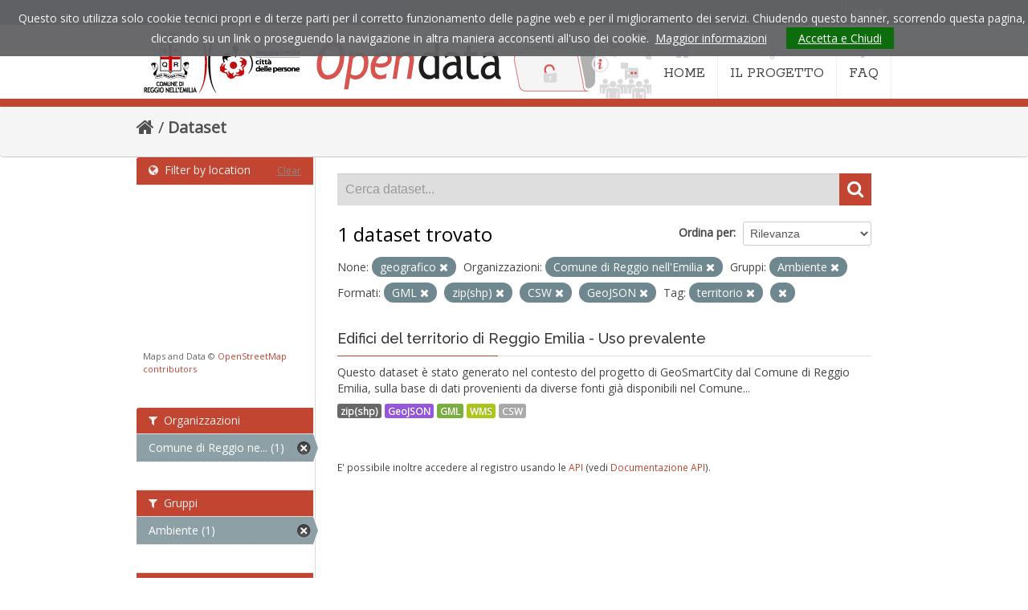

--- FILE ---
content_type: text/html; charset=utf-8
request_url: https://opendata.comune.re.it/dataset?vocab_metadata_types=geografico&tags=territorio&organization=comune-di-reggio-emilia&tags=edifici&res_format=GML&res_format=zip%28shp%29&amp=&res_format=CSW&groups=ambiente&res_format=GeoJSON
body_size: 33919
content:
<!DOCTYPE html>
<!--[if IE 7]> <html lang="it" class="ie ie7"> <![endif]-->
<!--[if IE 8]> <html lang="it" class="ie ie8"> <![endif]-->
<!--[if IE 9]> <html lang="it" class="ie9"> <![endif]-->
<!--[if gt IE 8]><!--> <html lang="it"> <!--<![endif]-->
  <head>
    <!--[if lte ie 8]><script type="text/javascript" src="/fanstatic/vendor/:version:2021-05-25T12:14:26/html5.min.js"></script><![endif]-->
<link rel="stylesheet" type="text/css" href="/fanstatic/vendor/:version:2021-05-25T12:14:26/select2/select2.css" />
<link rel="stylesheet" type="text/css" href="/fanstatic/css/:version:2021-05-25T12:14:26/main.min.css" />
<link rel="stylesheet" type="text/css" href="/fanstatic/vendor/:version:2021-05-25T12:14:26/font-awesome/css/font-awesome.min.css" />
<!--[if ie 7]><link rel="stylesheet" type="text/css" href="/fanstatic/vendor/:version:2021-05-25T12:14:26/font-awesome/css/font-awesome-ie7.min.css" /><![endif]-->
<link rel="stylesheet" type="text/css" href="/fanstatic/ckanext-geoview/:version:2021-05-25T14:51:32/css/geo-resource-styles.css" />
<link rel="stylesheet" type="text/css" href="/fanstatic/ckanext-harvest/:version:2021-05-25T12:14:27/styles/harvest.css" />
<link rel="stylesheet" type="text/css" href="/fanstatic/ckanext-spatial/:version:2021-05-25T12:14:28/js/vendor/leaflet/leaflet.css" />
<link rel="stylesheet" type="text/css" href="/fanstatic/ckanext-spatial/:version:2021-05-25T12:14:28/js/vendor/leaflet.draw/leaflet.draw.css" />
<link rel="stylesheet" type="text/css" href="/fanstatic/ckanext-spatial/:version:2021-05-25T12:14:28/css/spatial_query.css" />
<link rel="stylesheet" type="text/css" href="/fanstatic/opendata_theme/:version:2021-05-25T16:21:14.20/opendata.css" />

    <meta charset="utf-8" />
      <meta name="generator" content="ckan 2.6.8" />
      <meta name="viewport" content="width=device-width, initial-scale=1.0">
    <title>Dataset - Opendata Comune di Reggio Emilia</title>

    
    
   <link rel="shortcut icon" href="/images/icons/ckan.ico" />
    
   <link rel="alternate" type="text/n3" href="https://opendata.comune.re.it/catalog.n3"/>
   <link rel="alternate" type="text/ttl" href="https://opendata.comune.re.it/catalog.ttl"/>
   <link rel="alternate" type="application/rdf+xml" href="https://opendata.comune.re.it/catalog.xml"/>
   <link rel="alternate" type="application/ld+json" href="https://opendata.comune.re.it/catalog.jsonld"/>

    
  
   
    

    
    
      
    
    
    <link rel="stylesheet" href="https://fonts.googleapis.com/css?family=Rokkitt:400%7COpen+Sans:400%7CRaleway:400,600,500" />
    <link rel="stylesheet" href="/assets/font-awesome/css/font-awesome.min.css">
    <!-- Google Analytics -->
    <script type="text/javascript">

      var _gaq = _gaq || [];
      _gaq.push(['_setAccount', 'UA-7337609-33']);
      _gaq.push(['_gat._forceSSL']);
      _gaq.push(['_gat._anonymizeIp']);
      _gaq.push(['_trackPageview']);

      (function () {
        var ga = document.createElement('script');
        ga.type = 'text/javascript';
        ga.async = true;
        ga.src = ('https:' == document.location.protocol ? 'https://ssl' : 'http://www') + '.google-analytics.com/ga.js';
        var s = document.getElementsByTagName('script')[0];
        s.parentNode.insertBefore(ga, s);
      })();

    </script>
    
    
    
    
    
    

   <link rel="stylesheet" href="/css/multilang.css" type="text/css">

  

    


    
      
      
    
    
  </head>

  
  <body data-site-root="https://opendata.comune.re.it/" data-locale-root="https://opendata.comune.re.it/" >

    
    <div class="hide"><a href="#content">Salta al contenuto</a></div>
  

  
    

  <header class="account-masthead">
    <div class="container">
      
        
          <nav class="account not-authed">
            <ul class="unstyled">
              
              <li><a href="/user/login">Accedi</a></li>
              
              
            </ul>
          </nav>
        
      
    </div>
  </header>

<header class="navbar navbar-static-top masthead">
  
    
  
  <div class="container">
    <button data-target=".nav-collapse" data-toggle="collapse" class="btn btn-navbar" type="button">
      <span class="icon-bar"></span>
      <span class="icon-bar"></span>
      <span class="icon-bar"></span>
    </button>
    
    <hgroup class="header-image pull-left">

      
    <a href="https://www.comune.re.it" title="Sito istituzionale del comune di Reggio Emilia"><img src="/assets/images/od-logo-comune.png" alt="Comune di Reggio Emilia"></a>
  
    <h1 class="hidden"><a href="/">Opendata Comune di Reggio Emilia</a></h1>
    <a class="logo" href="/"><img src="/assets/images/od-logo.png" title="Opendata Comune di Reggio Emilia" alt="Opendata Comune di Reggio Emilia"></a>
    
  


    </hgroup>

    <div class="nav-collapse collapse">

      
    <nav class="section navigation">
      <ul class="nav nav-pills">
        <li class="">
          <a href="/">
            <i class="icon-home"></i>HOME
          </a>
        </li>
        <li class="">
          <a href="/pages/il-progetto">
            <i class="icon-code-fork"></i>IL PROGETTO
          </a>
        </li>
        <li class="">
          <a href="/pages/faq">
            <i class="icon-question "></i>FAQ
          </a>
        </li>
      </ul>
    </nav>
  

      


    </div>
  </div>
</header>

  
          <div class="breadcrumb">
            <div id="content" class="container">
              <div class="toolbar">
                
                  
                    <ol class="breadcrumb">
                      
<li class="home"><a href="/"><i class="icon-home"></i><span> Home</span></a></li>
                      
  <li class="active"><a href="/dataset">Dataset</a></li>

                    </ol>
                  
                
              </div>
            </div>
          </div>

    <div role="main">
      <div id="content" class="container">
        
          
            <div class="flash-messages">
              
                
              
            </div>
          

          


          <div class="row wrapper">

            
            
            

            
              <div class="primary span9">
                
                
  <section class="module">
    <div class="module-content">
      
        
      
      
        
        
        







<form id="dataset-search-form" class="search-form" method="get" data-module="select-switch">

  
    <div class="search-input control-group search-giant">
      <input type="text" class="search" name="q" value="" autocomplete="off" placeholder="Cerca dataset...">
      
      <button type="submit" value="search">
        <i class="icon-search"></i>
        <span>Invia</span>
      </button>
      
    </div>
  

  
    <span>
  
  

  
    
      
  <input type="hidden" name="vocab_metadata_types" value="geografico" />

    
  
    
      
  <input type="hidden" name="tags" value="territorio" />

    
  
    
      
  <input type="hidden" name="organization" value="comune-di-reggio-emilia" />

    
  
    
      
  <input type="hidden" name="tags" value="edifici" />

    
  
    
      
  <input type="hidden" name="res_format" value="GML" />

    
  
    
      
  <input type="hidden" name="res_format" value="zip(shp)" />

    
  
    
      
  <input type="hidden" name="res_format" value="CSW" />

    
  
    
      
  <input type="hidden" name="groups" value="ambiente" />

    
  
    
      
  <input type="hidden" name="res_format" value="GeoJSON" />

    
  
</span>
  

  
    
      <div class="form-select control-group control-order-by">
        <label for="field-order-by">Ordina per</label>
        <select id="field-order-by" name="sort">
          
            
              <option value="score desc, metadata_modified desc" selected="selected">Rilevanza</option>
            
          
            
              <option value="title_string asc">Nome Crescente</option>
            
          
            
              <option value="title_string desc">Nome Decrescente</option>
            
          
            
              <option value="metadata_modified desc">Ultima modifica</option>
            
          
            
              <option value="views_recent desc">Popolare</option>
            
          
        </select>
        
        <button class="btn js-hide" type="submit">Vai</button>
        
      </div>
    
  

  
    
      <h2>

  
  
  
  

1 dataset trovato</h2>
    
  

  
    
      <p class="filter-list">
        
          
          <span class="facet">None:</span>
          
            <span class="filtered pill">geografico
              <a href="/dataset?tags=territorio&amp;organization=comune-di-reggio-emilia&amp;tags=edifici&amp;res_format=GML&amp;res_format=zip%28shp%29&amp;amp=&amp;res_format=CSW&amp;groups=ambiente&amp;res_format=GeoJSON" class="remove" title="Elimina"><i class="icon-remove"></i></a>
            </span>
          
        
          
          <span class="facet">Organizzazioni:</span>
          
            <span class="filtered pill">Comune di Reggio nell&#39;Emilia
              <a href="/dataset?vocab_metadata_types=geografico&amp;tags=territorio&amp;tags=edifici&amp;res_format=GML&amp;res_format=zip%28shp%29&amp;amp=&amp;res_format=CSW&amp;groups=ambiente&amp;res_format=GeoJSON" class="remove" title="Elimina"><i class="icon-remove"></i></a>
            </span>
          
        
          
          <span class="facet">Gruppi:</span>
          
            <span class="filtered pill">Ambiente
              <a href="/dataset?vocab_metadata_types=geografico&amp;tags=territorio&amp;organization=comune-di-reggio-emilia&amp;tags=edifici&amp;res_format=GML&amp;res_format=zip%28shp%29&amp;amp=&amp;res_format=CSW&amp;res_format=GeoJSON" class="remove" title="Elimina"><i class="icon-remove"></i></a>
            </span>
          
        
          
          <span class="facet">Formati:</span>
          
            <span class="filtered pill">GML
              <a href="/dataset?vocab_metadata_types=geografico&amp;tags=territorio&amp;organization=comune-di-reggio-emilia&amp;tags=edifici&amp;res_format=zip%28shp%29&amp;amp=&amp;res_format=CSW&amp;groups=ambiente&amp;res_format=GeoJSON" class="remove" title="Elimina"><i class="icon-remove"></i></a>
            </span>
          
            <span class="filtered pill">zip(shp)
              <a href="/dataset?vocab_metadata_types=geografico&amp;tags=territorio&amp;organization=comune-di-reggio-emilia&amp;tags=edifici&amp;res_format=GML&amp;amp=&amp;res_format=CSW&amp;groups=ambiente&amp;res_format=GeoJSON" class="remove" title="Elimina"><i class="icon-remove"></i></a>
            </span>
          
            <span class="filtered pill">CSW
              <a href="/dataset?vocab_metadata_types=geografico&amp;tags=territorio&amp;organization=comune-di-reggio-emilia&amp;tags=edifici&amp;res_format=GML&amp;res_format=zip%28shp%29&amp;amp=&amp;groups=ambiente&amp;res_format=GeoJSON" class="remove" title="Elimina"><i class="icon-remove"></i></a>
            </span>
          
            <span class="filtered pill">GeoJSON
              <a href="/dataset?vocab_metadata_types=geografico&amp;tags=territorio&amp;organization=comune-di-reggio-emilia&amp;tags=edifici&amp;res_format=GML&amp;res_format=zip%28shp%29&amp;amp=&amp;res_format=CSW&amp;groups=ambiente" class="remove" title="Elimina"><i class="icon-remove"></i></a>
            </span>
          
        
          
          <span class="facet">Tag:</span>
          
            <span class="filtered pill">territorio
              <a href="/dataset?vocab_metadata_types=geografico&amp;organization=comune-di-reggio-emilia&amp;tags=edifici&amp;res_format=GML&amp;res_format=zip%28shp%29&amp;amp=&amp;res_format=CSW&amp;groups=ambiente&amp;res_format=GeoJSON" class="remove" title="Elimina"><i class="icon-remove"></i></a>
            </span>
          
            <span class="filtered pill">
              <a href="/dataset?vocab_metadata_types=geografico&amp;tags=territorio&amp;organization=comune-di-reggio-emilia&amp;res_format=GML&amp;res_format=zip%28shp%29&amp;amp=&amp;res_format=CSW&amp;groups=ambiente&amp;res_format=GeoJSON" class="remove" title="Elimina"><i class="icon-remove"></i></a>
            </span>
          
        
      </p>     
      <a class="show-filters btn">Risultato del Filtro</a>
    
  

</form>




      
      
        

  
    <ul class="dataset-list unstyled">
    	
	      
	        






  <li class="dataset-item">
    
      <div class="dataset-content">
        
          <h3 class="dataset-heading">
            
              
            
            
              <a href="/dataset/edifici-del-territorio-di-reggio-emilia-uso-prevalente">Edifici del territorio di Reggio Emilia - Uso prevalente</a>
            
            
              
              
            
          </h3>
        
        
          
        
        
          
            <div>Questo dataset è stato generato nel contesto del progetto di GeoSmartCity dal Comune di Reggio Emilia, sulla base di dati provenienti da diverse fonti già disponibili nel Comune...</div>
          
        
      </div>
      
  
    
      <ul class="dataset-resources unstyled">
        
          
          
            
              
                <li>
                  <a href="/dataset/edifici-del-territorio-di-reggio-emilia-uso-prevalente" class="label" data-format="zip(shp)">zip(shp)</a>
                </li>
              
            
              
                <li>
                  <a href="/dataset/edifici-del-territorio-di-reggio-emilia-uso-prevalente" class="label" data-format="geojson">GeoJSON</a>
                </li>
              
            
              
                <li>
                  <a href="/dataset/edifici-del-territorio-di-reggio-emilia-uso-prevalente" class="label" data-format="gml">GML</a>
                </li>
              
            
              
                <li>
                  <a href="/dataset/edifici-del-territorio-di-reggio-emilia-uso-prevalente" class="label" data-format="wms">WMS</a>
                </li>
              
            
              
                <li>
                  <a href="/dataset/edifici-del-territorio-di-reggio-emilia-uso-prevalente" class="label" data-format="csw">CSW</a>
                </li>
              
            
          
        
      </ul>
    
  

    
  </li>

	      
	    
    </ul>
  

      
    </div>

    
      
    
  </section>

  
  <section class="module">
    <div class="module-content">
      
      <small>
        
        
        
          E' possibile inoltre accedere al registro usando le <a href="/api/3">API</a> (vedi <a href="http://docs.ckan.org/en/2.6/api/">Documentazione API</a>). 
      </small>
      
    </div>
  </section>
  

              </div>
            

            
              <aside class="secondary span3">
                
                
	
<section id="dataset-map" class="module module-narrow module-shallow">
  <h2 class="module-heading">
    <i class="icon-medium icon-globe"></i>
    Filter by location
    <a href="/dataset?vocab_metadata_types=geografico&amp;tags=territorio&amp;organization=comune-di-reggio-emilia&amp;tags=edifici&amp;res_format=GML&amp;res_format=zip%28shp%29&amp;amp=&amp;res_format=CSW&amp;groups=ambiente&amp;res_format=GeoJSON" class="action">Clear</a>
  </h2>
  
  <div class="dataset-map" data-module="spatial-query" data-default_extent="[[44.722954,10.592279], [44.657786,10.658026]]" data-module-map_config="{&#34;type&#34;: &#34;custom&#34;, &#34;custom.url&#34;: &#34;https://tile.openstreetmap.org/{z}/{x}/{y}.png&#34;, &#34;attribution&#34;: &#34;Maps and Data &amp;copy; &lt;a href=\&#34;http://www.openstreetmap.org/copyright\&#34;&gt;OpenStreetMap contributors&lt;/a&gt;&#34;}">
    <div id="dataset-map-container"></div>
  </div>
  <div id="dataset-map-attribution">
    
  <div>Maps and Data &copy; <a href="http://www.openstreetmap.org/copyright">OpenStreetMap contributors</a></div>


  </div>
</section>



	
<div class="filters">
  <div>
    
      

  
  
    
      
      
        <section class="module module-narrow module-shallow">
          
            <h2 class="module-heading">
              <i class="icon-medium icon-filter"></i>
              
              Organizzazioni
            </h2>
          
          
            
            
              <nav>
                <ul class="unstyled nav nav-simple nav-facet">
                  
                    
                    
                    
                    
                      <li class="nav-item active">
                        <a href="/dataset?vocab_metadata_types=geografico&amp;tags=territorio&amp;tags=edifici&amp;res_format=GML&amp;res_format=zip%28shp%29&amp;amp=&amp;res_format=CSW&amp;groups=ambiente&amp;res_format=GeoJSON" title="Comune di Reggio nell&#39;Emilia">
                          <span>Comune di Reggio ne... (1)</span>
                        </a>
                      </li>
                  
                </ul>
              </nav>

              <p class="module-footer">
                
                  
                
              </p>
            
            
          
        </section>
      
    
  

    
      

  
  
    
      
      
        <section class="module module-narrow module-shallow">
          
            <h2 class="module-heading">
              <i class="icon-medium icon-filter"></i>
              
              Gruppi
            </h2>
          
          
            
            
              <nav>
                <ul class="unstyled nav nav-simple nav-facet">
                  
                    
                    
                    
                    
                      <li class="nav-item active">
                        <a href="/dataset?vocab_metadata_types=geografico&amp;tags=territorio&amp;organization=comune-di-reggio-emilia&amp;tags=edifici&amp;res_format=GML&amp;res_format=zip%28shp%29&amp;amp=&amp;res_format=CSW&amp;res_format=GeoJSON" title="">
                          <span>Ambiente (1)</span>
                        </a>
                      </li>
                  
                </ul>
              </nav>

              <p class="module-footer">
                
                  
                
              </p>
            
            
          
        </section>
      
    
  

    
      

  
  
    
      
      
        <section class="module module-narrow module-shallow">
          
            <h2 class="module-heading">
              <i class="icon-medium icon-filter"></i>
              
              Tag
            </h2>
          
          
            
            
              <nav>
                <ul class="unstyled nav nav-simple nav-facet">
                  
                    
                    
                    
                    
                      <li class="nav-item active">
                        <a href="/dataset?vocab_metadata_types=geografico&amp;tags=territorio&amp;organization=comune-di-reggio-emilia&amp;res_format=GML&amp;res_format=zip%28shp%29&amp;amp=&amp;res_format=CSW&amp;groups=ambiente&amp;res_format=GeoJSON" title="">
                          <span> (1)</span>
                        </a>
                      </li>
                  
                    
                    
                    
                    
                      <li class="nav-item">
                        <a href="/dataset?vocab_metadata_types=geografico&amp;tags=territorio&amp;organization=comune-di-reggio-emilia&amp;tags=edifici&amp;res_format=GML&amp;res_format=zip%28shp%29&amp;amp=&amp;res_format=CSW&amp;groups=ambiente&amp;res_format=GeoJSON&amp;tags=ambiente" title="">
                          <span>ambiente (1)</span>
                        </a>
                      </li>
                  
                    
                    
                    
                    
                      <li class="nav-item">
                        <a href="/dataset?vocab_metadata_types=geografico&amp;tags=territorio&amp;organization=comune-di-reggio-emilia&amp;tags=edifici&amp;res_format=GML&amp;tags=energia&amp;res_format=zip%28shp%29&amp;amp=&amp;res_format=CSW&amp;groups=ambiente&amp;res_format=GeoJSON" title="">
                          <span>energia (1)</span>
                        </a>
                      </li>
                  
                    
                    
                    
                    
                      <li class="nav-item">
                        <a href="/dataset?vocab_metadata_types=geografico&amp;tags=territorio&amp;organization=comune-di-reggio-emilia&amp;tags=edifici&amp;tags=GeoSmartCity&amp;res_format=GML&amp;res_format=zip%28shp%29&amp;amp=&amp;res_format=CSW&amp;groups=ambiente&amp;res_format=GeoJSON" title="">
                          <span>GeoSmartCity (1)</span>
                        </a>
                      </li>
                  
                    
                    
                    
                    
                      <li class="nav-item">
                        <a href="/dataset?vocab_metadata_types=geografico&amp;tags=territorio&amp;organization=comune-di-reggio-emilia&amp;tags=edifici&amp;res_format=GML&amp;tags=smart+city&amp;res_format=zip%28shp%29&amp;amp=&amp;res_format=CSW&amp;groups=ambiente&amp;res_format=GeoJSON" title="">
                          <span>smart city (1)</span>
                        </a>
                      </li>
                  
                    
                    
                    
                    
                      <li class="nav-item active">
                        <a href="/dataset?vocab_metadata_types=geografico&amp;organization=comune-di-reggio-emilia&amp;tags=edifici&amp;res_format=GML&amp;res_format=zip%28shp%29&amp;amp=&amp;res_format=CSW&amp;groups=ambiente&amp;res_format=GeoJSON" title="">
                          <span>territorio (1)</span>
                        </a>
                      </li>
                  
                </ul>
              </nav>

              <p class="module-footer">
                
                  
                
              </p>
            
            
          
        </section>
      
    
  

    
      

  
  
    
      
      
        <section class="module module-narrow module-shallow">
          
            <h2 class="module-heading">
              <i class="icon-medium icon-filter"></i>
              
              Formati
            </h2>
          
          
            
            
              <nav>
                <ul class="unstyled nav nav-simple nav-facet">
                  
                    
                    
                    
                    
                      <li class="nav-item active">
                        <a href="/dataset?vocab_metadata_types=geografico&amp;tags=territorio&amp;organization=comune-di-reggio-emilia&amp;tags=edifici&amp;res_format=GML&amp;res_format=zip%28shp%29&amp;amp=&amp;groups=ambiente&amp;res_format=GeoJSON" title="">
                          <span>CSW (1)</span>
                        </a>
                      </li>
                  
                    
                    
                    
                    
                      <li class="nav-item active">
                        <a href="/dataset?vocab_metadata_types=geografico&amp;tags=territorio&amp;organization=comune-di-reggio-emilia&amp;tags=edifici&amp;res_format=GML&amp;res_format=zip%28shp%29&amp;amp=&amp;res_format=CSW&amp;groups=ambiente" title="">
                          <span>GeoJSON (1)</span>
                        </a>
                      </li>
                  
                    
                    
                    
                    
                      <li class="nav-item active">
                        <a href="/dataset?vocab_metadata_types=geografico&amp;tags=territorio&amp;organization=comune-di-reggio-emilia&amp;tags=edifici&amp;res_format=zip%28shp%29&amp;amp=&amp;res_format=CSW&amp;groups=ambiente&amp;res_format=GeoJSON" title="">
                          <span>GML (1)</span>
                        </a>
                      </li>
                  
                    
                    
                    
                    
                      <li class="nav-item">
                        <a href="/dataset?vocab_metadata_types=geografico&amp;tags=territorio&amp;organization=comune-di-reggio-emilia&amp;tags=edifici&amp;res_format=GML&amp;res_format=zip%28shp%29&amp;amp=&amp;res_format=CSW&amp;groups=ambiente&amp;res_format=GeoJSON&amp;res_format=WMS" title="">
                          <span>WMS (1)</span>
                        </a>
                      </li>
                  
                    
                    
                    
                    
                      <li class="nav-item active">
                        <a href="/dataset?vocab_metadata_types=geografico&amp;tags=territorio&amp;organization=comune-di-reggio-emilia&amp;tags=edifici&amp;res_format=GML&amp;amp=&amp;res_format=CSW&amp;groups=ambiente&amp;res_format=GeoJSON" title="">
                          <span>zip(shp) (1)</span>
                        </a>
                      </li>
                  
                </ul>
              </nav>

              <p class="module-footer">
                
                  
                
              </p>
            
            
          
        </section>
      
    
  

    
      

  
  
    
      
      
        <section class="module module-narrow module-shallow">
          
            <h2 class="module-heading">
              <i class="icon-medium icon-filter"></i>
              
              Licenze sulle risorse
            </h2>
          
          
            
            
              <p class="module-content empty">Non ci sono Licenze sulle risorse che corrispondono a questa ricerca</p>
            
            
          
        </section>
      
    
  

    
      

  
  
    
      
      
        <section class="module module-narrow module-shallow">
          
            <h2 class="module-heading">
              <i class="icon-medium icon-filter"></i>
              
              Sottotemi
            </h2>
          
          
            
            
              <p class="module-content empty">Non ci sono Sottotemi che corrispondono a questa ricerca</p>
            
            
          
        </section>
      
    
  

    
      

  
  
    
      
      
        <section class="module module-narrow module-shallow">
          
            <h2 class="module-heading">
              <i class="icon-medium icon-filter"></i>
              
              Cataloghi di origine
            </h2>
          
          
            
            
              <p class="module-content empty">Non ci sono Cataloghi di origine che corrispondono a questa ricerca</p>
            
            
          
        </section>
      
    
  

    
      

  
  
    
      
      
        <section class="module module-narrow module-shallow">
          
            <h2 class="module-heading">
              <i class="icon-medium icon-filter"></i>
              
              Regioni
            </h2>
          
          
            
            
              <nav>
                <ul class="unstyled nav nav-simple nav-facet">
                  
                    
                    
                    
                    
                      <li class="nav-item">
                        <a href="/dataset?vocab_metadata_types=geografico&amp;tags=territorio&amp;organization=comune-di-reggio-emilia&amp;tags=edifici&amp;res_format=GML&amp;res_format=zip%28shp%29&amp;amp=&amp;res_format=CSW&amp;groups=ambiente&amp;res_format=GeoJSON&amp;organization_region_it=Emilia-Romagna" title="">
                          <span>Emilia-Romagna (1)</span>
                        </a>
                      </li>
                  
                </ul>
              </nav>

              <p class="module-footer">
                
                  
                
              </p>
            
            
          
        </section>
      
    
  

    
  </div>
  <a class="close no-text hide-filters"><i class="icon-remove-sign"></i><span class="text">close</span></a>
</div>


              </aside>
            
          </div>
        
      </div>
    </div>
  

    <footer class="site-footer">
  <div class="container">
    
    <div class="row">
      <div class="span8 footer-links">
        
          <ul class="unstyled">
            
     
              <li><p>Comune di Reggio Emilia  - P.IVA / Cod. fisc. 0014592035</p><p>
        Info e contatti <a href="mailto:opendata@comune.re.it">opendata@comune.re.it</a></p></li>
            
      <li><a href="/harvest/list">Lista cataloghi</a></li>
    
          </ul>
          <ul class="unstyled">
            
              
              <li><a href="https://www.comune.re.it/privacy">Privacy</a> | <a href="https://www.comune.re.it/accessibilita">Accessibilità</a> | <a href="http://docs.ckan.org/en/2.6/api/">CKAN API</a> | <a href="https://okfn.org/">Open Knowledge Foundation</a> | <a href="http://www.opendefinition.org/okd/"><img src="/base/images/od_80x15_blue.png"></a></li>
            
          </ul>
        
      </div>
      <div class="span4 attribution">
        
     <p><strong>Powered by</strong> <a class="hide-text ckan-footer-logo" href="http://ckan.org">CKAN</a>
        and <strong><a href="https://teamdigitale.governo.it/">Team per la Trasformazione Digitale</a></strong></p>
    
        
          
<form class="form-inline form-select lang-select" action="/util/redirect" data-module="select-switch" method="POST">
  <label for="field-lang-select">Linguaggio</label>
  <select id="field-lang-select" name="url" data-module="autocomplete" data-module-dropdown-class="lang-dropdown" data-module-container-class="lang-container">
    
      <option value="/it/dataset?vocab_metadata_types=geografico&amp;tags=territorio&amp;organization=comune-di-reggio-emilia&amp;tags=edifici&amp;res_format=GML&amp;res_format=zip%28shp%29&amp;amp=&amp;res_format=CSW&amp;groups=ambiente&amp;res_format=GeoJSON" selected="selected">
        italiano
      </option>
    
      <option value="/de/dataset?vocab_metadata_types=geografico&amp;tags=territorio&amp;organization=comune-di-reggio-emilia&amp;tags=edifici&amp;res_format=GML&amp;res_format=zip%28shp%29&amp;amp=&amp;res_format=CSW&amp;groups=ambiente&amp;res_format=GeoJSON" >
        Deutsch
      </option>
    
      <option value="/fr/dataset?vocab_metadata_types=geografico&amp;tags=territorio&amp;organization=comune-di-reggio-emilia&amp;tags=edifici&amp;res_format=GML&amp;res_format=zip%28shp%29&amp;amp=&amp;res_format=CSW&amp;groups=ambiente&amp;res_format=GeoJSON" >
        français
      </option>
    
      <option value="/en/dataset?vocab_metadata_types=geografico&amp;tags=territorio&amp;organization=comune-di-reggio-emilia&amp;tags=edifici&amp;res_format=GML&amp;res_format=zip%28shp%29&amp;amp=&amp;res_format=CSW&amp;groups=ambiente&amp;res_format=GeoJSON" >
        English
      </option>
    
  </select>
  <button class="btn js-hide" type="submit">Vai</button>
</form>
        
      </div>
    </div>
    
  </div>

  
    
  
</footer>
  
    
    
    
      
    
  
    

      
  <script>document.getElementsByTagName('html')[0].className += ' js';</script>
<script type="text/javascript" src="/fanstatic/vendor/:version:2021-05-25T12:14:26/jquery.min.js"></script>
<script type="text/javascript" src="/fanstatic/vendor/:version:2021-05-25T12:14:26/:bundle:bootstrap/js/bootstrap.min.js;jed.min.js;moment-with-locales.js;select2/select2.min.js"></script>
<script type="text/javascript" src="/fanstatic/base/:version:2021-05-25T12:14:26/:bundle:plugins/jquery.inherit.min.js;plugins/jquery.proxy-all.min.js;plugins/jquery.url-helpers.min.js;plugins/jquery.date-helpers.min.js;plugins/jquery.slug.min.js;plugins/jquery.slug-preview.min.js;plugins/jquery.truncator.min.js;plugins/jquery.masonry.min.js;plugins/jquery.form-warning.min.js;sandbox.min.js;module.min.js;pubsub.min.js;client.min.js;notify.min.js;i18n.min.js;main.min.js;modules/select-switch.min.js;modules/slug-preview.min.js;modules/basic-form.min.js;modules/confirm-action.min.js;modules/api-info.min.js;modules/autocomplete.min.js;modules/custom-fields.min.js;modules/data-viewer.min.js;modules/table-selectable-rows.min.js;modules/resource-form.min.js;modules/resource-upload-field.min.js;modules/resource-reorder.min.js;modules/resource-view-reorder.min.js;modules/follow.min.js;modules/activity-stream.min.js;modules/dashboard.min.js;modules/resource-view-embed.min.js;view-filters.min.js;modules/resource-view-filters-form.min.js;modules/resource-view-filters.min.js;modules/table-toggle-more.min.js;modules/dataset-visibility.min.js;modules/media-grid.min.js;modules/image-upload.min.js"></script>
<script type="text/javascript" src="/fanstatic/base/:version:2021-05-25T12:14:26/tracking.min.js"></script>
<script type="text/javascript" src="/fanstatic/ckanext-spatial/:version:2021-05-25T12:14:28/:bundle:js/vendor/leaflet/leaflet.js;js/common_map.js;js/vendor/leaflet.draw/leaflet.draw.js;js/spatial_query.js"></script>
<script type="text/javascript" src="/fanstatic/opendata_theme/:version:2021-05-25T16:21:14.20/:bundle:cookiechoices.js;opendata.js"></script></body>
</html>